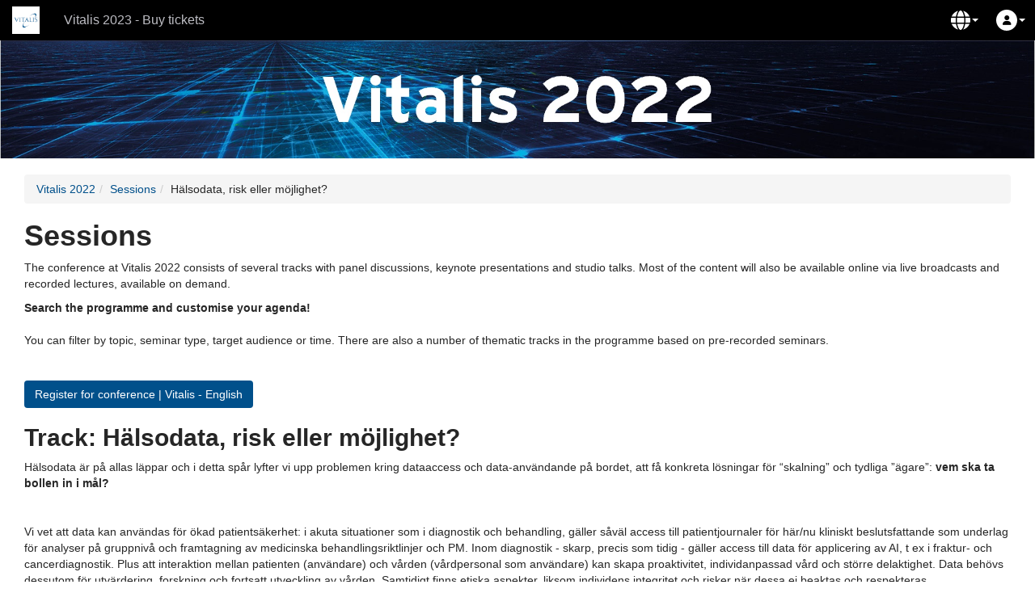

--- FILE ---
content_type: text/html; charset=utf-8
request_url: https://invitepeople.com/public/events/ba65c136e2/seminars?lang=en&seminar_category=4241&sort_order=asc
body_size: 16981
content:
<!DOCTYPE html>
<html lang="en">
  <head>
    <meta charset="utf-8">
    <meta http-equiv="X-UA-Compatible" content="IE=edge">
    <meta name="viewport" content="width=device-width, initial-scale=1, maximum-scale=1, user-scalable=0, viewport-fit=cover">
    <meta http-equiv="Content-Type" content="text/html; charset=utf-8"/>

      <meta name="description" content="Vitalis 2022" />
      <meta property="fb:app_id" content="206515876037203" /><meta property="og:title" content="Vitalis 2022" /><meta property="og:type" content="article" /><meta property="og:url" content="https://invitepeople.com/events/ba65c136e2" /><meta property="og:image" content="https://assets.invitepeople.com/images/invite/invitepeople_share.jpg?v=1.2.65" /><meta property="og:site_name" content="InvitePeople" /><meta property="og:description" content="Thank you for this year! Welcome to Vitalis again in 2023 - the largest eHealth event in ScandinaviaVitalis is the largest eHealth event in Scandinavia, yearly attracting attendees with the shared aim of building their knowledge and improving tomorrow’s health care.&nbsp;The Nordic region, Sweden in particular, features world-class healthcare and research institutions, highly skilled hardware and software expertise, a thriving industry and a strong startup scene. If you are interested in the Nordic market – or in ideas and experiences of the Nordic countries – join us at Vitalis 2023 to get the big picture.Vitalis 2023 commence with an Opening Keynote the 22 May for those with a conference ticket, the conference program and exhibition starts on 23-25 May. Welcome to The Swedish Exhibition &amp; Congress Centre in Gothenburg.Till Vitalis webpage »Buy tickets to Vitalis 2023 »" />

    
    
    

    <meta name="csrf-param" content="authenticity_token" />
<meta name="csrf-token" content="eT3cbA-IBw3uz_C5A0nMtFQCgIp0dgn6ccsbs5aKoAqT5MuSxHRBzWhmzjHjGiGplsZuqtC7tp5PuLItsmWEVQ" />
    
    <link rel='apple-touch-icon' sizes='180x180' href='https://pipeline.invitepeople.com/assets/favicons/apple-touch-icon-c1036daf6f411504baa27fbf9edd81fe93917fad72e5654196e015ac2d7eb264.png'><link rel='icon' type='image/png' sizes='256x256' href='https://pipeline.invitepeople.com/assets/favicons/android-chrome-256x256-ffeb933b8acfad8b14a6fb3ce3cefe27fbfb8828b9c8df82f711d085de56bad6.png'><link rel='icon' type='image/png' sizes='192x192' href='https://pipeline.invitepeople.com/assets/favicons/android-chrome-192x192-7af1dfb5813e6fd246d7323ca188850b5c40bf17c5206da5140d4de45a7405fb.png'><link rel='mask-icon' href='https://pipeline.invitepeople.com/assets/favicons/safari-pinned-tab-4a8ea3410997abcd4fff8c79717fbf17234c7d2882810edeb462ba28af003aba.svg' color='#f26523'><meta name='msapplication-TileColor' content='#192878'><meta name='msapplication-square150x150logo' content='https://pipeline.invitepeople.com/assets/favicons/mstile-150x150-621eedf3e4b83b9c8cae0aec714ee5f49b448d2cc9de301d1f409c32145c6c92.png' /><meta name='theme-color' content='#192878'><link rel='icon' type='image/png' sizes='32x32' href='https://pipeline.invitepeople.com/assets/favicons/favicon-white-32x32-baa862704c8212c16aa3fe05b53062cf9c0af9efa808ebaf3c7ec64d4e270db8.png' media='(prefers-color-scheme: dark)'><link rel='icon' type='image/png' sizes='16x16' href='https://pipeline.invitepeople.com/assets/favicons/favicon-white-16x16-64b4860f9cd384db446446da98499058c6331dc928e2f00834c77fac8ac9bd51.png' media='(prefers-color-scheme: dark)'><link rel='shortcut icon' href='https://pipeline.invitepeople.com/assets/favicons/favicon-white-1376f7abbca0117c765e04b762a1f3834ff8905409d096d16a1f46a2878d853b.ico' media='(prefers-color-scheme: dark)'><link rel='icon' type='image/png' sizes='32x32' href='https://pipeline.invitepeople.com/assets/favicons/favicon-blue-32x32-ffb4d27f7a019bb6cd38acdbe5ff8b56941476bceec814d4872dc8e1dba1b4b2.png' media='(prefers-color-scheme: light)'><link rel='icon' type='image/png' sizes='16x16' href='https://pipeline.invitepeople.com/assets/favicons/favicon-blue-16x16-069395fc7f804bc564883b58f6ee65a5fddb92ae077a71ab5b8bf734f40b2299.png' media='(prefers-color-scheme: light)'><link rel='shortcut icon' href='https://pipeline.invitepeople.com/assets/favicons/favicon-blue-ad4a9ac3ffaf91b07652f5d91dcc4367ac2ef7c18a14f1be756d4649ba854e76.ico' media='(prefers-color-scheme: light)'>

    <title>Sessions | Vitalis 2022</title>

    <script defer data-domain='app.invitepeople.com' src='https://analytics.invitepeople.com/js/script.js'></script>

    <script src="https://assets.invitepeople.com/javascripts/web-push.js?v=1.2.65"></script>

    <script src="https://assets.invitepeople.com/sentry/sentry.js?v=1.2.65"></script><script>
//<![CDATA[

                Sentry.init(
                  {
                    dsn: 'https://b2212846d0630ac06ad948df8fc1c923@sentry.invitepeople.com/3',
                    environment: 'production',
                    sampleRate: 0.1
                  }
                )
              
//]]>
</script>

    

    <link rel="stylesheet" href="https://pipeline.invitepeople.com/assets/application-4c3664cc1f29f64dc3411a429b4d090e4f9e3cbf9bdbf0b5824e163978156dc6.css" media="all" data-turbolinks-track="reload" /><link rel="stylesheet" href="https://storage.invitepeople.com/22843/1275676/event_css_2283920220920-42-1vdz1qh" data-turbolinks-track="reload" /><link rel="stylesheet" href="https://assets.invitepeople.com/video-js/7.20.3/video-js.css?v=1.2.65" />
    <script src="https://pipeline.invitepeople.com/assets/application-c5e1a974d6e609f061c1274c8e1e467800ebddb52da260508838fa2407cbb899.js" data-application-js="true" data-turbolinks-track="reload"></script><script src="https://storage.invitepeople.com/22843/1275675/event_js_2283920220920-42-1wapuw1" data-turbolinks-track="reload"></script><script src="https://pipeline.invitepeople.com/packs/js/event-21bed43c3b95845d5054.js" data-turbolinks-track="reload"></script><script src="https://checkout.dibspayment.eu/v1/checkout.js?v=1"></script><script src="https://assets.invitepeople.com/rmp/rmp.8.1.2.js?v=1.2.65"></script><script src="https://assets.invitepeople.com/video-js/7.20.3/video-js.min.js?v=1.2.65"></script><script src="https://assets.invitepeople.com/ivs/1.14.0/amazon-ivs-videojs-tech.min.js?v=1.2.65"></script><script src="https://assets.invitepeople.com/ivs/1.14.0/amazon-ivs-quality-plugin.min.js?v=1.2.65"></script>
  </head>
  <body
    style=""
    class="layout-event theme-light event-22843 controller-public-seminars action-index active-page-37181 lang-en seminar-category-4241"
    data-realtime-authenticate-path=""
  >

      <nav 
  class='navbar navbar-fixed-top event-navbar navbar-inverse navbar-dark-theme' 
  role='navigation' 
  aria-label='Main menu'
>
  <div class='container-fluid'>
    <div class='navbar-header'>
      <button 
        class='nav-burger__button' onclick='window.toggleSlideInMenu()' 
        aria-label='Open the main menu'
        aria-expanded='false'
      >
        <div class='nav-burger'>
          <i class='burger-line-1' aria-hidden='true'></i>
          <i class='burger-line-2' aria-hidden='true'></i>
          <i class='burger-line-3' aria-hidden='true'></i>
        </div>
      </button>

      <ul class='nav pull-right visible-xs-block'>

        <li class="dropdown pull-left dropdown-menu-right "><a class="nav__badge nav__avatar-container" role="button" aria-haspopup="true" aria-expanded="false" data-toggle="dropdown" href="#"><span class="nav__avatar nav__rounded-circle"><i class="fa-solid fa-user" aria-hidden="true"></i></span><span class="caret"></span></a><ul class="dropdown-menu login-dropdown"><li><form novalidate="novalidate" class="login-form" action="/sessions.json" accept-charset="UTF-8" data-remote="true" method="post"><input type="hidden" name="authenticity_token" value="g7r31eeHcFxaHpBiJAJMKieYlbqMhMGgla0jGgEW9_yRw9XT345l9nkpztX9or4yN9dy-xbbQ9AZZ8zMpI6esA" /><input type="hidden" name="login_dropdown" id="login_dropdown" value="true" /><input type="hidden" name="event_id" id="event_id" value="22843" /><div class="auth-buttons "><div class="btn-group" role="group"><a class="btn btn-social-icon btn-sm btn-facebook" title="Click here to login with your Facebook account" data-toggle="tooltip" data-turbolinks="false" rel="nofollow" data-method="post" href="https://invitepeople.com/auth/facebook?authenticity_token=0-tfr0RgP1N668oYHsbYd4g78AeT3d_-a1ERtw2o_Y45MkhRj5x5k_xC9JD-lTVqSv8eJzcQYJpVIrgpKUfZ0Q&amp;origin=%2Fpublic%2Fevents%2Fba65c136e2%2Fseminars"><i class="fa-brands fa-fab fa-facebook-f" aria-hidden="true"></i></a><a class="btn btn-social-icon btn-sm btn-linkedin" title="Click here to login with your LinkedIn account" data-toggle="tooltip" data-turbolinks="false" rel="nofollow" data-method="post" href="https://invitepeople.com/auth/linkedin?authenticity_token=ZrLtYswBlmcM_wKCpi64LrPSYoY03ArLWpbAyvN1T56Ma_qcB_3Qp4pWPApGfVUzcRaMppARta9k5WlU15prwQ&amp;origin=%2Fpublic%2Fevents%2Fba65c136e2%2Fseminars"><i class="fa-brands fa-fab fa-linkedin-in" aria-hidden="true"></i></a><a class="btn btn-social-icon btn-sm btn-google" title="Click here to login with your Google account" data-toggle="tooltip" data-turbolinks="false" rel="nofollow" data-method="post" href="https://invitepeople.com/auth/google_oauth2?authenticity_token=3JbXDhZF0u3tzXE9yFXbaIix4bJ0mrq92kDAkD_hlII2T8Dw3bmULWtkT7UoBjZ1SnUPktBXBdnkM2kOGw6w3Q&amp;origin=%2Fpublic%2Fevents%2Fba65c136e2%2Fseminars"><i class="fa-brands fa-fab fa-google" aria-hidden="true"></i></a><a class="btn btn-social-icon btn-sm btn-microsoft" title="Click here to login with your Microsoft account" data-toggle="tooltip" data-turbolinks="false" rel="nofollow" data-method="post" href="https://invitepeople.com/auth/microsoft_v2_auth?authenticity_token=KcsD8j7bAyQ90AFHiMO9j0e4L6Syip5UTN36EQvWfrzDEhQM9SdF5Lt5P89okFCShXzBhBZHITByrlOPLzla4w&amp;origin=%2Fpublic%2Fevents%2Fba65c136e2%2Fseminars"><i class="fa-brands fa-fab fa-windows" aria-hidden="true"></i></a></div></div><a class="pull-right" data-toggle="ajax-modal" data-title="Logging in for the first time? &lt;em&gt;or&lt;/em&gt; Forgot your password?" href="/events/ba65c136e2/remind"><small>Forgot your password?</small></a><div class="form-group"><label class="sr-only" for="login">Email</label><input type="email" name="login" id="login" class="form-control" placeholder="Email" /></div><div class="form-group"><label class="sr-only" for="password">Password</label><input type="password" name="password" id="password" class="form-control" placeholder="Password" /></div><div class="form-group"><button name="button" type="submit" class="btn btn-primary btn-block" id="login_button">Login</button></div></form></li></ul></li>
      </ul>

      <a 
        href='/events/ba65c136e2' 
        class='navbar-brand event-icon'
      >
          <img class="img-rounded" alt="Icon for Vitalis 2022" src="https://storage.invitepeople.com/22843/1161038/Screenshot_2020-06-03_at_16_14_50.png20200929-120-1ek4xx320210923-57-ebbq0u" />
      </a>
    </div>

    <div class='menu-container public-page'>
      <div class='event-navbar-ellipsis'>
        <ul class='nav navbar-nav'>
            <li class="page-66240 page-link "><a data-turbolinks="true" target="_blank" class="" href="https://vitalis.nu/hem/biljetter/">Vitalis 2023 - Buy tickets</a></li>

        </ul>
      </div>

      <ul class='nav navbar-nav navbar-right'>
        
        <li class='dropdown'>
          
        </li>
        <li class="dropdown"><a class="dropdown-toggle nav__badge nav__badge-dropdown" role="button" aria-haspopup="true" aria-expanded="false" data-toggle="dropdown" href="#"><span class="twf twf-globe"></span> <span class="caret"></span></a><ul class="dropdown-menu"><li class="dropdown-header">Choose language</li><li><a class="dropdown__list-item" href="/public/events/ba65c136e2/seminars?lang=en&amp;seminar_category=4241&amp;sort_order=asc"><span class="twf twf-globe"></span> English</a></li><li><a class="dropdown__list-item" href="/public/events/ba65c136e2/seminars?lang=sv&amp;seminar_category=4241&amp;sort_order=asc"><span class="twf twf-se"></span> Svenska</a></li></ul></li>

        <li class="dropdown pull-left dropdown-menu-right hidden-xs"><a class="nav__badge nav__avatar-container" role="button" aria-haspopup="true" aria-expanded="false" data-toggle="dropdown" href="#"><span class="nav__avatar nav__rounded-circle"><i class="fa-solid fa-user" aria-hidden="true"></i></span><span class="caret"></span></a><ul class="dropdown-menu login-dropdown"><li><form novalidate="novalidate" class="login-form" action="/sessions.json" accept-charset="UTF-8" data-remote="true" method="post"><input type="hidden" name="authenticity_token" value="hYxadG5y9mBdiiZMuOpCzBjOea55FVLGVCuwHTWyNyGX9XhyVnvjyn69ePthSrDUCIGe7-NK0LbY4V_LkCpebQ" /><input type="hidden" name="login_dropdown" id="login_dropdown" value="true" /><input type="hidden" name="event_id" id="event_id" value="22843" /><div class="auth-buttons "><div class="btn-group" role="group"><a class="btn btn-social-icon btn-sm btn-facebook" title="Click here to login with your Facebook account" data-toggle="tooltip" data-turbolinks="false" rel="nofollow" data-method="post" href="https://invitepeople.com/auth/facebook?authenticity_token=UdeLiKX6JQgGkrUnWLQ2thmFXBNONKA8Cn2xLmwqd-W7Dpx2bgZjyIA7i6-459ur20GyM-r5H1g0DhiwSMVTug&amp;origin=%2Fpublic%2Fevents%2Fba65c136e2%2Fseminars"><i class="fa-brands fa-fab fa-facebook-f" aria-hidden="true"></i></a><a class="btn btn-social-icon btn-sm btn-linkedin" title="Click here to login with your LinkedIn account" data-toggle="tooltip" data-turbolinks="false" rel="nofollow" data-method="post" href="https://invitepeople.com/auth/linkedin?authenticity_token=j4K3QdOfdMlZUiTLREX1WmL7s_IsKlSFmXeTYOsfinJlW6C_GGMyCd_7GkOkFhhHoD9d0ojn6-GnBDr-z_CuLQ&amp;origin=%2Fpublic%2Fevents%2Fba65c136e2%2Fseminars"><i class="fa-brands fa-fab fa-linkedin-in" aria-hidden="true"></i></a><a class="btn btn-social-icon btn-sm btn-google" title="Click here to login with your Google account" data-toggle="tooltip" data-turbolinks="false" rel="nofollow" data-method="post" href="https://invitepeople.com/auth/google_oauth2?authenticity_token=wLHnGdNds0nu5i-IDmNex1YwICGIcMo7sO12Y6nzWUcqaPDnGKH1iWhPEQDuMLPalPTOASy9dV-Ont_9jRx9GA&amp;origin=%2Fpublic%2Fevents%2Fba65c136e2%2Fseminars"><i class="fa-brands fa-fab fa-google" aria-hidden="true"></i></a><a class="btn btn-social-icon btn-sm btn-microsoft" title="Click here to login with your Microsoft account" data-toggle="tooltip" data-turbolinks="false" rel="nofollow" data-method="post" href="https://invitepeople.com/auth/microsoft_v2_auth?authenticity_token=IVWF08tsa8saj5krtVmeHnwtpRwFrQwxavRZqVVjKefLjJItAJAtC5wmp6NVCnMDvulLPKFgs1VUh_A3cYwNuA&amp;origin=%2Fpublic%2Fevents%2Fba65c136e2%2Fseminars"><i class="fa-brands fa-fab fa-windows" aria-hidden="true"></i></a></div></div><a class="pull-right" data-toggle="ajax-modal" data-title="Logging in for the first time? &lt;em&gt;or&lt;/em&gt; Forgot your password?" href="/events/ba65c136e2/remind"><small>Forgot your password?</small></a><div class="form-group"><label class="sr-only" for="login">Email</label><input type="email" name="login" id="login" class="form-control" placeholder="Email" /></div><div class="form-group"><label class="sr-only" for="password">Password</label><input type="password" name="password" id="password" class="form-control" placeholder="Password" /></div><div class="form-group"><button name="button" type="submit" class="btn btn-primary btn-block" id="login_button">Login</button></div></form></li></ul></li>
      </ul>


    </div>
  </div>
</nav>


    <ul class="nav nav-stacked" id="admin_nav"></ul>

    <div id="content" role="main" aria-label="Main content">
      <div class="event-header-image-container"><img class="event-header-image" alt="Header image for Vitalis 2022" src="https://storage.invitepeople.com/22843/1161738/Vitalis_InviteHeaders_2048x648_1_-_2022tmp.jpg" /></div><div class="white-container"><div class="container-fluid">
  <ol class="breadcrumb"><li><a href="/events/ba65c136e2">Vitalis 2022</a></li><li><a href="/public/events/ba65c136e2/seminars">Sessions</a></li><li>Hälsodata, risk eller möjlighet?</li></ol>

  

  <h1>Sessions</h1>

  <p>The conference at Vitalis 2022 consists of several tracks with panel discussions, keynote presentations and studio talks. Most of the content will also be available online via live broadcasts and recorded lectures, available on demand.</p><p><strong>Search the programme and customise your agenda!</strong><br><br>You can filter by topic, seminar type, target audience or time. There are also a number of thematic tracks in the programme based on pre-recorded seminars.&nbsp;</p><p><br></p><p><a class="btn btn-default btn-primary" href="https://www.trippus.se/web/registration/registration.aspx?view=registration&idcategory=AB0ILBDb-bkmvmwvcZV5FK53CVmU7HaGMmU2pQ-qlMKbwo5iKZJp24ELPCE4LRO3Cx1N1GBGOstd&ln=eng" rel="noopener noreferrer" target="_blank">Register for conference | Vitalis - English</a></p>

  <h2><span class="seminar-categories-noun">Track:</span> Hälsodata, risk eller möjlighet?</h2><p id="isPasted">H&auml;lsodata &auml;r p&aring; allas l&auml;ppar och i detta sp&aring;r lyfter vi upp problemen kring dataaccess och data-anv&auml;ndande p&aring; bordet, att f&aring; konkreta l&ouml;sningar f&ouml;r &ldquo;skalning&rdquo; och tydliga &rdquo;&auml;gare&rdquo;: <strong>vem ska ta bollen in i m&aring;l?</strong></p><p>&nbsp;</p><p>Vi vet att data kan anv&auml;ndas f&ouml;r &ouml;kad patients&auml;kerhet: i akuta situationer som i diagnostik och behandling, g&auml;ller s&aring;v&auml;l access till patientjournaler f&ouml;r h&auml;r/nu kliniskt beslutsfattande som underlag f&ouml;r analyser p&aring; gruppniv&aring; och framtagning av medicinska behandlingsriktlinjer och PM. Inom diagnostik - skarp, precis som tidig - g&auml;ller access till data f&ouml;r applicering av AI, t ex i fraktur- och cancerdiagnostik. Plus att interaktion mellan patienten (anv&auml;ndare) och v&aring;rden (v&aring;rdpersonal som anv&auml;ndare) kan skapa proaktivitet, individanpassad v&aring;rd och st&ouml;rre delaktighet. Data beh&ouml;vs dessutom f&ouml;r utv&auml;rdering, forskning och fortsatt utveckling av v&aring;rden. Samtidigt finns etiska aspekter, liksom individens integritet och risker n&auml;r dessa ej beaktas och respekteras.&nbsp;</p><p><br>&nbsp;Detta sp&aring;r kommer att konkret ta sig an <em>h&auml;lsodata</em> f&ouml;r klinik och LifeScience, visa p&aring; goda exemepl p&aring; nationell och nordisk niv&aring;, s&ouml;ka f&ouml;rtydliga de olika myndigheternas ansvar och aktiviteter, beakta riskerna och samtidigt driva fram&aring;t f&ouml;r b&auml;ttre access och st&ouml;rre till&auml;mpning f&ouml;r en b&auml;ttre v&aring;rd. Under sp&aring;rets g&aring;ng kommer en aktiv anv&auml;ndarpanel best&aring;ende av experter att kommentera de olika inl&auml;ggen.</p><a class="btn btn-primary margin-bottom-20 all-seminars-btn" href="/public/events/ba65c136e2/seminars?lang=en&amp;sort_order=asc"><i class="fa-solid fa-arrow-left" aria-hidden="true"></i> All sessions</a>

  

<div class="content-filters-backdrop"></div>
<form novalidate="novalidate" class="filter-form content-filters__form" id="filter_form" action="/public/events/ba65c136e2/seminars" accept-charset="UTF-8" data-remote="true" method="get">
  <div class="content-filters light-theme">
    <button type="button" class="js-close-filters-button close-filters-button btn btn-lg btn-link">
      <i class="fa-solid fa-xmark"></i>
    </button>
    <h2 class="content-filters__header">Filters</h2>
    <div class='input-group search-input-group'>
      <input type="search" name="q_menu" id="search-field-in-filter-menu" class="form-control" placeholder="Search..." />
      <span class='input-group-btn'>
        <button name="button" type="submit" class="btn btn-primary" id="search_seminars-in-filter-menu"><i class="fa-solid fa-search" aria-hidden="true"></i></button>
      </span>
    </div>





      <h3>Location</h3>
      <div class='js-filters btn-group dropdown-select-button-group'>
        <button type="button" class="btn btn-primary"><i class="fa-solid fa-location-dot" aria-hidden="true"></i></button>
        <select name="filter_seminar_location_id" id="filter_seminar_location_id" class="dropdown-select" title="Location"><option value="" label=" "></option><option value="1856">1-sal F6</option>
<option value="1857">A1</option>
<option value="1858">A2</option>
<option value="1859">A4</option>
<option value="1860">A5</option>
<option value="1861">A6</option>
<option value="1862">A7</option>
<option value="1863">Event Area</option>
<option value="1864">F1</option>
<option value="1865">F2</option>
<option value="1866">F3</option>
<option value="1867">F5</option>
<option value="1868">F6</option>
<option value="1869">Mötesplats Egenmonitorering</option>
<option value="1870">Open Stage</option>
<option value="1871">T1</option></select>
      </div>



        <input type="hidden" name="seminar_category" id="seminar_category" value="4241" />


      <div id='advanced_filters'>
        <div class='js-filters form__filters clearfix'>
            <div class="form-group margin-bottom-0 profile-field-63275">
              <h3>Language</h3>
                <div class="checkbox ">
                  <input type="checkbox" name="filter_63275[]" value="Svenska"  id="filter_63275_1">
                  <label style="" for="filter_63275_1">
                    Svenska
                  </label>
                </div>
                <div class="checkbox ">
                  <input type="checkbox" name="filter_63275[]" value="English"  id="filter_63275_2">
                  <label style="" for="filter_63275_2">
                    English
                  </label>
                </div>
            </div>
            <div class="form-group margin-bottom-0 profile-field-63276">
              <h3>Topic</h3>
                <div class="checkbox ">
                  <input type="checkbox" name="filter_63276[]" value="Future Health and Social Care / Framtidens omsorg och vård"  id="filter_63276_1">
                  <label style="" for="filter_63276_1">
                    Framtidens omsorg och vård
                  </label>
                </div>
                <div class="checkbox ">
                  <input type="checkbox" name="filter_63276[]" value=" Health services / Hälsotjänster"  id="filter_63276_2">
                  <label style="" for="filter_63276_2">
                    Hälsotjänster
                  </label>
                </div>
                <div class="checkbox ">
                  <input type="checkbox" name="filter_63276[]" value="Decision Support / Beslutsstöd"  id="filter_63276_3">
                  <label style="" for="filter_63276_3">
                    Beslutsstöd
                  </label>
                </div>
                <div class="checkbox ">
                  <input type="checkbox" name="filter_63276[]" value="Quality and knowledge management / Kvalitet och Kunskapsstyrning"  id="filter_63276_4">
                  <label style="" for="filter_63276_4">
                    Kvalitet och Kunskapsstyrning
                  </label>
                </div>
                <div class="checkbox ">
                  <input type="checkbox" name="filter_63276[]" value="Digital Assistive Technology / Digitala hjälpmedel"  id="filter_63276_5">
                  <label style="" for="filter_63276_5">
                    Digitala hjälpmedel
                  </label>
                </div>
                <div class="checkbox ">
                  <input type="checkbox" name="filter_63276[]" value="Municipality eHealth / Kommunal eHälsa"  id="filter_63276_6">
                  <label style="" for="filter_63276_6">
                    Kommunal eHälsa
                  </label>
                </div>
                <div class="checkbox ">
                  <input type="checkbox" name="filter_63276[]" value="Social services / Socialtjänst"  id="filter_63276_7">
                  <label style="" for="filter_63276_7">
                    Socialtjänst
                  </label>
                </div>
                <div class="checkbox ">
                  <input type="checkbox" name="filter_63276[]" value=" Welfare Technology / Välfärdsteknik"  id="filter_63276_8">
                  <label style="" for="filter_63276_8">
                    Välfärdsteknik
                  </label>
                </div>
                <div class="checkbox ">
                  <input type="checkbox" name="filter_63276[]" value="Elderly Care / Äldreomsorg"  id="filter_63276_9">
                  <label style="" for="filter_63276_9">
                    Äldreomsorg
                  </label>
                </div>
                <div class="checkbox ">
                  <input type="checkbox" name="filter_63276[]" value="AI"  id="filter_63276_10">
                  <label style="" for="filter_63276_10">
                    AI
                  </label>
                </div>
                <div class="checkbox ">
                  <input type="checkbox" name="filter_63276[]" value="Technology / Teknik"  id="filter_63276_11">
                  <label style="" for="filter_63276_11">
                    Teknik
                  </label>
                </div>
                <div class="checkbox ">
                  <input type="checkbox" name="filter_63276[]" value="Patient safety / Patientsäkerhet"  id="filter_63276_12">
                  <label style="" for="filter_63276_12">
                    Patientsäkerhet
                  </label>
                </div>
                <div class="checkbox ">
                  <input type="checkbox" name="filter_63276[]" value="Cutting-edge health and medical technology / Spetsteknik för hälsa, vård och omsorg"  id="filter_63276_13">
                  <label style="" for="filter_63276_13">
                    Spetsteknik för hälsa, vård och omsorg
                  </label>
                </div>
                <div class="checkbox ">
                  <input type="checkbox" name="filter_63276[]" value="Healthcare Services / Vårdtjänster"  id="filter_63276_14">
                  <label style="" for="filter_63276_14">
                    Vårdtjänster
                  </label>
                </div>
                <div class="checkbox ">
                  <input type="checkbox" name="filter_63276[]" value="Remote Health Care / Vård på distans"  id="filter_63276_15">
                  <label style="" for="filter_63276_15">
                    Vård på distans
                  </label>
                </div>
                <div class="checkbox ">
                  <input type="checkbox" name="filter_63276[]" value="Home Care / Vård i hemmet"  id="filter_63276_16">
                  <label style="" for="filter_63276_16">
                    Vård i hemmet
                  </label>
                </div>
                <div class="checkbox ">
                  <input type="checkbox" name="filter_63276[]" value="Inhabitant/Patient needs / Invånare/Patientbehov"  id="filter_63276_17">
                  <label style="" for="filter_63276_17">
                    Invånare/Patientbehov
                  </label>
                </div>
                <div class="checkbox ">
                  <input type="checkbox" name="filter_63276[]" value="Cybersecurity, Information Security, Privacy  / Säkerhet"  id="filter_63276_18">
                  <label style="" for="filter_63276_18">
                    Säkerhet
                  </label>
                </div>
                <div class="checkbox ">
                  <input type="checkbox" name="filter_63276[]" value="Change Management / Förändringsledning"  id="filter_63276_19">
                  <label style="" for="filter_63276_19">
                    Förändringsledning
                  </label>
                </div>
                <div class="checkbox ">
                  <input type="checkbox" name="filter_63276[]" value="Implementation / Införande"  id="filter_63276_20">
                  <label style="" for="filter_63276_20">
                    Införande
                  </label>
                </div>
                <div class="checkbox ">
                  <input type="checkbox" name="filter_63276[]" value="Self-care,Self-diagnostic / Egenvård och egendiagnostik"  id="filter_63276_21">
                  <label style="" for="filter_63276_21">
                    Egenvård och egendiagnostik
                  </label>
                </div>
                <div class="checkbox ">
                  <input type="checkbox" name="filter_63276[]" value="Medical Imaging"  id="filter_63276_22">
                  <label style="" for="filter_63276_22">
                    Medical Imaging
                  </label>
                </div>
                <div class="checkbox ">
                  <input type="checkbox" name="filter_63276[]" value="Precision Medicine / Precisionsmedicin"  id="filter_63276_23">
                  <label style="" for="filter_63276_23">
                    Precisionsmedicin
                  </label>
                </div>
                <div class="checkbox ">
                  <input type="checkbox" name="filter_63276[]" value=" Crisis Readiness / Krisberedskap"  id="filter_63276_24">
                  <label style="" for="filter_63276_24">
                    Krisberedskap
                  </label>
                </div>
                <div class="checkbox ">
                  <input type="checkbox" name="filter_63276[]" value="Rehabilitation and habilitation / Rehabilitering och habilitering"  id="filter_63276_25">
                  <label style="" for="filter_63276_25">
                    Rehabilitering och habilitering
                  </label>
                </div>
                <div class="checkbox ">
                  <input type="checkbox" name="filter_63276[]" value="Mental health / Psykisk ohälsa"  id="filter_63276_26">
                  <label style="" for="filter_63276_26">
                    Psykisk ohälsa
                  </label>
                </div>
                <div class="checkbox ">
                  <input type="checkbox" name="filter_63276[]" value="Life Science"  id="filter_63276_27">
                  <label style="" for="filter_63276_27">
                    Life Science
                  </label>
                </div>
                <div class="checkbox ">
                  <input type="checkbox" name="filter_63276[]" value="Other, eHealth / Annat, eHälsa"  id="filter_63276_28">
                  <label style="" for="filter_63276_28">
                    Annat, eHälsa
                  </label>
                </div>
                <div class="checkbox ">
                  <input type="checkbox" name="filter_63276[]" value="Informatics/semantics / Informatik/semantik"  id="filter_63276_29">
                  <label style="" for="filter_63276_29">
                    Informatik/semantik
                  </label>
                </div>
            </div>
            <div class="form-group margin-bottom-0 profile-field-63278">
              <h3>Objective of lecture</h3>
                <div class="checkbox ">
                  <input type="checkbox" name="filter_63278[]" value=" Tools for implementation / Verktyg för implementering"  id="filter_63278_1">
                  <label style="" for="filter_63278_1">
                    Verktyg för implementering
                  </label>
                </div>
                <div class="checkbox ">
                  <input type="checkbox" name="filter_63278[]" value="Orientation / Orientering"  id="filter_63278_2">
                  <label style="" for="filter_63278_2">
                    Orientering
                  </label>
                </div>
                <div class="checkbox ">
                  <input type="checkbox" name="filter_63278[]" value="Inspiration / Inspiration"  id="filter_63278_3">
                  <label style="" for="filter_63278_3">
                    Inspiration
                  </label>
                </div>
                <div class="checkbox ">
                  <input type="checkbox" name="filter_63278[]" value="Other / Övrigt"  id="filter_63278_4">
                  <label style="" for="filter_63278_4">
                    Övrigt
                  </label>
                </div>
            </div>
            <div class="form-group margin-bottom-0 profile-field-63279">
              <h3> Level of knowledge</h3>
                <div class="checkbox ">
                  <input type="checkbox" name="filter_63279[]" value="Introductory / Introduktion"  id="filter_63279_1">
                  <label style="" for="filter_63279_1">
                    Introduktion
                  </label>
                </div>
                <div class="checkbox ">
                  <input type="checkbox" name="filter_63279[]" value="Intermediate / Fördjupning"  id="filter_63279_2">
                  <label style="" for="filter_63279_2">
                    Fördjupning
                  </label>
                </div>
                <div class="checkbox ">
                  <input type="checkbox" name="filter_63279[]" value="Advanced / Avancerad"  id="filter_63279_3">
                  <label style="" for="filter_63279_3">
                    Avancerad
                  </label>
                </div>
            </div>
            <div class="form-group margin-bottom-0 profile-field-63280">
              <h3>Target audience </h3>
                <div class="checkbox ">
                  <input type="checkbox" name="filter_63280[]" value="Management/decision makers / Chef/Beslutsfattare"  id="filter_63280_1">
                  <label style="" for="filter_63280_1">
                    Chef/Beslutsfattare
                  </label>
                </div>
                <div class="checkbox ">
                  <input type="checkbox" name="filter_63280[]" value="Politicians / Politiker"  id="filter_63280_2">
                  <label style="" for="filter_63280_2">
                    Politiker
                  </label>
                </div>
                <div class="checkbox ">
                  <input type="checkbox" name="filter_63280[]" value="Organizational development / Verksamhetsutveckling"  id="filter_63280_3">
                  <label style="" for="filter_63280_3">
                    Verksamhetsutveckling
                  </label>
                </div>
                <div class="checkbox ">
                  <input type="checkbox" name="filter_63280[]" value="Purchasers/acquisitions/eco nomy/HR / Upphandlare/inköp/ekonomi/HR"  id="filter_63280_4">
                  <label style="" for="filter_63280_4">
                    Upphandlare/inköp/ekonomi/HR
                  </label>
                </div>
                <div class="checkbox ">
                  <input type="checkbox" name="filter_63280[]" value="Technicians/IT/Developers / Tekniker/IT/Utvecklare"  id="filter_63280_5">
                  <label style="" for="filter_63280_5">
                    Tekniker/IT/Utvecklare
                  </label>
                </div>
                <div class="checkbox ">
                  <input type="checkbox" name="filter_63280[]" value="Researchers / Forskare (även studerande)"  id="filter_63280_6">
                  <label style="" for="filter_63280_6">
                    Forskare (även studerande)
                  </label>
                </div>
                <div class="checkbox ">
                  <input type="checkbox" name="filter_63280[]" value="Students / Studerande"  id="filter_63280_7">
                  <label style="" for="filter_63280_7">
                    Studerande
                  </label>
                </div>
                <div class="checkbox ">
                  <input type="checkbox" name="filter_63280[]" value="Care professionals / Omsorgspersonal"  id="filter_63280_8">
                  <label style="" for="filter_63280_8">
                    Omsorgspersonal
                  </label>
                </div>
                <div class="checkbox ">
                  <input type="checkbox" name="filter_63280[]" value="Healthcare professionals / Vårdpersonal"  id="filter_63280_9">
                  <label style="" for="filter_63280_9">
                    Vårdpersonal
                  </label>
                </div>
                <div class="checkbox ">
                  <input type="checkbox" name="filter_63280[]" value="Patient/user organizations / Patientorganisationer/Brukarorganisationer"  id="filter_63280_10">
                  <label style="" for="filter_63280_10">
                    Patientorganisationer/Brukarorganisationer
                  </label>
                </div>
            </div>
            <div class="form-group margin-bottom-0 profile-field-63281">
              <h3>Keyword</h3>
                <div class="checkbox ">
                  <input type="checkbox" name="filter_63281[]" value="Actual examples (good/bad) / Exempel från verkligheten (goda/dåliga)"  id="filter_63281_1">
                  <label style="" for="filter_63281_1">
                    Exempel från verkligheten (goda/dåliga)
                  </label>
                </div>
                <div class="checkbox ">
                  <input type="checkbox" name="filter_63281[]" value="Benefits/effects / Nytta/effekt"  id="filter_63281_2">
                  <label style="" for="filter_63281_2">
                    Nytta/effekt
                  </label>
                </div>
                <div class="checkbox ">
                  <input type="checkbox" name="filter_63281[]" value="Education (verification) / Utbildning (utbildningsbevis)"  id="filter_63281_3">
                  <label style="" for="filter_63281_3">
                    Utbildning (utbildningsbevis)
                  </label>
                </div>
                <div class="checkbox ">
                  <input type="checkbox" name="filter_63281[]" value="Welfare development, / Välfärdsutveckling"  id="filter_63281_4">
                  <label style="" for="filter_63281_4">
                    Välfärdsutveckling
                  </label>
                </div>
                <div class="checkbox ">
                  <input type="checkbox" name="filter_63281[]" value="Patient centration / Personcentrering"  id="filter_63281_5">
                  <label style="" for="filter_63281_5">
                    Personcentrering
                  </label>
                </div>
                <div class="checkbox ">
                  <input type="checkbox" name="filter_63281[]" value="Management / Styrning/Förvaltning"  id="filter_63281_6">
                  <label style="" for="filter_63281_6">
                    Styrning/Förvaltning
                  </label>
                </div>
                <div class="checkbox ">
                  <input type="checkbox" name="filter_63281[]" value="Municipality / Kommun"  id="filter_63281_7">
                  <label style="" for="filter_63281_7">
                    Kommun
                  </label>
                </div>
                <div class="checkbox ">
                  <input type="checkbox" name="filter_63281[]" value="Innovation/research / Innovativ/forskning"  id="filter_63281_8">
                  <label style="" for="filter_63281_8">
                    Innovativ/forskning
                  </label>
                </div>
                <div class="checkbox ">
                  <input type="checkbox" name="filter_63281[]" value="Follow-up/Report of current status, / Uppföljning/Nulägesbeskrivning"  id="filter_63281_9">
                  <label style="" for="filter_63281_9">
                    Uppföljning/Nulägesbeskrivning
                  </label>
                </div>
                <div class="checkbox ">
                  <input type="checkbox" name="filter_63281[]" value="Test/validation / Test/validering"  id="filter_63281_10">
                  <label style="" for="filter_63281_10">
                    Test/validering
                  </label>
                </div>
                <div class="checkbox ">
                  <input type="checkbox" name="filter_63281[]" value="Documentation, / Dokumentation"  id="filter_63281_11">
                  <label style="" for="filter_63281_11">
                    Dokumentation
                  </label>
                </div>
                <div class="checkbox ">
                  <input type="checkbox" name="filter_63281[]" value="Apps / Appar"  id="filter_63281_12">
                  <label style="" for="filter_63281_12">
                    Appar
                  </label>
                </div>
                <div class="checkbox ">
                  <input type="checkbox" name="filter_63281[]" value="Law, Judicial procedures / Juridik"  id="filter_63281_13">
                  <label style="" for="filter_63281_13">
                    Juridik
                  </label>
                </div>
                <div class="checkbox ">
                  <input type="checkbox" name="filter_63281[]" value="Patient safety / Patientsäkerhet"  id="filter_63281_14">
                  <label style="" for="filter_63281_14">
                    Patientsäkerhet
                  </label>
                </div>
                <div class="checkbox ">
                  <input type="checkbox" name="filter_63281[]" value="Information security / Informationssäkerhet"  id="filter_63281_15">
                  <label style="" for="filter_63281_15">
                    Informationssäkerhet
                  </label>
                </div>
                <div class="checkbox ">
                  <input type="checkbox" name="filter_63281[]" value=" Government information / Information/myndighet"  id="filter_63281_16">
                  <label style="" for="filter_63281_16">
                    Information/myndighet
                  </label>
                </div>
                <div class="checkbox ">
                  <input type="checkbox" name="filter_63281[]" value="Usability / Användbarhet"  id="filter_63281_17">
                  <label style="" for="filter_63281_17">
                    Användbarhet
                  </label>
                </div>
                <div class="checkbox ">
                  <input type="checkbox" name="filter_63281[]" value="Ethics / Etik"  id="filter_63281_18">
                  <label style="" for="filter_63281_18">
                    Etik
                  </label>
                </div>
            </div>
        </div>
      </div>
  </div>
  <div class='input-group search-input-group'>
    <input type="search" name="q" id="search-field" class="form-control" placeholder="Search..." />
    <span class='input-group-btn'>
      <button name="button" type="submit" class="btn btn-primary" id="search_button"><i class="fa-solid fa-search" aria-hidden="true"></i></button>
    </span>
  </div>
</form>
<div class="applied-filters">
</div>


<div class="form-tools-row with-filters-button margin-bottom-15">
  
<button class="btn btn-default content-filters-toggle-button" id="content-filters-toggle">
  <i class="fa-solid fa-filter"></i><span class="content-filters-toggle-text">Filters</span>
</button>

  <div class="btn-group list-and-grid-links"><a class="btn btn-default active" href="/public/events/ba65c136e2/seminars?seminar_category=4241"><strong><i class="fa-solid fa-bars" aria-hidden="true"></i> <span class="seminars-list-or-grid-label">List</span></strong></a><a class="btn btn-default " href="/public/events/ba65c136e2/seminars/schedule?seminar_category=4241"><strong><i class="fa-solid fa-th" aria-hidden="true"></i> <span class="seminars-list-or-grid-label">Schedule</span></strong></a></div>
  <div class="btn-group sort-buttons margin-bottom-0" id="sort_buttons"><div class="btn-group sort-by-button-group  small-screen-icon-only"><button name="button" type="submit" class="btn btn-default dropdown-toggle" role="button" aria-haspopup="true" aria-expanded="false" data-toggle="dropdown"><span class="sort-button-label">Sort by</span> <strong class="sort-text">Time</strong><i class="fa-solid fa-bars-sort sort-icon"></i> <span class="caret"></span></button><ul class="dropdown-menu"><li><a href="/public/events/ba65c136e2/seminars?lang=en&amp;seminar_category=4241&amp;sort_by=view_count&amp;sort_order=asc#sort_buttons">Most viewed</a></li><li class="sort-by-selected"><a href="/public/events/ba65c136e2/seminars?lang=en&amp;seminar_category=4241&amp;sort_by=start_time&amp;sort_order=asc#sort_buttons"><i class="fa-solid fa-check"></i> Time</a></li><li><a href="/public/events/ba65c136e2/seminars?lang=en&amp;seminar_category=4241&amp;sort_by=name&amp;sort_order=asc#sort_buttons">Title A-Z</a></li></ul></div><div class="btn-group"><a class="btn btn-default active" href="/public/events/ba65c136e2/seminars?lang=en&amp;seminar_category=4241&amp;sort_order=asc#sort_buttons"><i class="fa-solid fa-arrow-up" aria-hidden="true"></i> <span class="sort-button-label">Ascending</span></a><a class="btn btn-default " href="/public/events/ba65c136e2/seminars?lang=en&amp;seminar_category=4241&amp;sort_order=desc#sort_buttons"><span class="sort-button-label">Descending</span> <i class="fa-solid fa-arrow-down" aria-hidden="true"></i></a></div></div>
</div>


  <div class="profile-list media-list">
    <div class="media profile-media seminar-media" id="seminar_41252">
  <div class="media-left">
    <a href="/public/events/ba65c136e2/seminars/af6511f053"><img class="profile-thumbnail" alt="Profile image for Innovation med hälsodata – går det?" src="https://storage.invitepeople.com/22843/1241975/400" /></a>
  </div>
  <div class="media-body">
    <div class="media-body-top">
      <div>
        <h4 class="media-heading"><a href="/public/events/ba65c136e2/seminars/af6511f053">Innovation med hälsodata – går det?</a></h4>
        <p>
          <span class="speaker speaker-noun-moderator"><a data-toggle="ajax-modal" data-size="large" href="/public/speakers/ff834aa0b1">Peter Jihde</a></span><br />
          <span class="icon-info icon-info-seminar-time"><i class="fa-regular fa-clock" aria-hidden="true"></i> <span class="seminar-date">Tuesday May 17, 2022</span> <span class="seminar-time">12:10 - 12:50</span></span><span class="icon-info icon-info-seminar-location "><i class="fa-solid fa-location-dot" aria-hidden="true"></i> Event Area</span><br />
          <small class="icon-info"><i class="fa-solid fa-tags" aria-hidden="true"></i> <a data-toggle="ajax-modal" href="/public/seminar_categories/ae9eca33b4">Hälsodata, risk eller möjlighet?</a>, Svenska, Framtidens omsorg och vård, Extended &gt;55 min, Inspiration, Introduktion, Chef/Beslutsfattare, Politiker, Upphandlare/inköp/ekonomi/HR, Tekniker/IT/Utvecklare, Forskare (även studerande), Studerande, Omsorgspersonal, Vårdpersonal, Patientorganisationer/Brukarorganisationer, Exempel från verkligheten (goda/dåliga), Personcentrering, Innovativ/forskning, Juridik, Patientsäkerhet, Informationssäkerhet, Information/myndighet, Användbarhet</small><br />
        </p>
        
        
      </div>
      <div class="btn-group-vertical profile-media-buttons"><a class="btn btn-default btn-xs " href="/public/events/ba65c136e2/seminars/af6511f053">More information <i class="fa-solid fa-arrow-right" aria-hidden="true"></i></a></div>
    </div>
    <div class="hidden-xs">
      <p>Innovation med hälsodata – går det?Hälsa är en viktig förutsättning för att uppnå ett hållbart samhälle. Den snabba kunskaps- och teknikutvecklingen kan revolutionera möjligheterna att ge flera ett längre liv i hälsa. Den öppnar upp för en mer träffsäker prevention, diagnostik och behandling.&nbsp;Välkommen till ett seminarium på temat innovation med hälsodata. Peter Jihde, välkänd programledare, samtalar med aktörer som aktivt deltagit i och bidragit till Vinnovas satsning ”Vinter för innovation med hälsodata”. Peter Jihde är även aktiv i styrelsen för Beat Diabetes – en stiftelse vars mission är att leda kampen mot diabetes genom teknologi som bidrar till nya idéer och innovation.Under seminariet lyfts frågor som: Hur kan vi bedriva innovation med hälsodata? Vad är hälsodata? Vad säger juridiken? Vad har vi för exempel på vinnande lösningar? Hur tar vi nästa kliv?</p>
    </div>
  </div>
</div>
<div class="media profile-media seminar-media" id="seminar_37190">
  <div class="media-left">
    <a href="/public/events/ba65c136e2/seminars/ef9adcc763"><img class="profile-thumbnail" alt="Profile image for Hälsodata, risk eller möjlighet?" src="https://storage.invitepeople.com/22843/1223636/400" /></a>
  </div>
  <div class="media-body">
    <div class="media-body-top">
      <div>
        <h4 class="media-heading"><a href="/public/events/ba65c136e2/seminars/ef9adcc763">Hälsodata, risk eller möjlighet?</a></h4>
        <p>
          <span class="speaker speaker-noun-lecturer"><a data-toggle="ajax-modal" data-size="large" href="/public/speakers/ed4dfe21c3">Anders Ekholm</a></span><span class="speaker-separator">, </span><span class="speaker speaker-noun-moderator"><a data-toggle="ajax-modal" data-size="large" href="/public/speakers/eb1a9c5a5f">Anders Blanck</a></span><span class="speaker-separator">, </span><span class="speaker speaker-noun-jury"><a data-toggle="ajax-modal" data-size="large" href="/public/speakers/fdf101a88f">Hanna Svensson</a></span><span class="speaker-separator">, </span><span class="speaker speaker-noun-jury"><a data-toggle="ajax-modal" data-size="large" href="/public/speakers/efab02cbdd">Inger Ros</a></span><span class="speaker-separator">, </span><span class="speaker speaker-noun-jury"><a data-toggle="ajax-modal" data-size="large" href="/public/speakers/dc05b837da">Karin Elinder</a></span><br />
          <span class="icon-info icon-info-seminar-time"><i class="fa-regular fa-clock" aria-hidden="true"></i> <span class="seminar-date">Tuesday May 17, 2022</span> <span class="seminar-time">13:00 - 13:20</span></span><span class="icon-info icon-info-seminar-location "><i class="fa-solid fa-location-dot" aria-hidden="true"></i> F6</span><br />
          <small class="icon-info"><i class="fa-solid fa-tags" aria-hidden="true"></i> <a data-toggle="ajax-modal" href="/public/seminar_categories/ae9eca33b4">Hälsodata, risk eller möjlighet?</a>, Live</small><br />
        </p>
        
        
      </div>
      <div class="btn-group-vertical profile-media-buttons"><a class="btn btn-default btn-xs " href="/public/events/ba65c136e2/seminars/ef9adcc763">More information <i class="fa-solid fa-arrow-right" aria-hidden="true"></i></a></div>
    </div>
    <div class="hidden-xs">
      <p>Hälsodata - risker eller möjligheter, för en vård i tiden och framtiden.&nbsp;</p>
    </div>
  </div>
</div>
<div class="media profile-media seminar-media" id="seminar_37202">
  <div class="media-left">
    <a href="/public/events/ba65c136e2/seminars/cfe871c106"><img class="profile-thumbnail" alt="Profile image for Hälsodata, risk eller möjlighet? Myndighetspanel" src="https://storage.invitepeople.com/22843/1205109/400" /></a>
  </div>
  <div class="media-body">
    <div class="media-body-top">
      <div>
        <h4 class="media-heading"><a href="/public/events/ba65c136e2/seminars/cfe871c106">Hälsodata, risk eller möjlighet? Myndighetspanel</a></h4>
        <p>
          <span class="speaker speaker-noun-moderator"><a data-toggle="ajax-modal" data-size="large" href="/public/speakers/cf03667ab1">Anders Blanck</a></span><span class="speaker-separator">, </span><span class="speaker speaker-noun-moderator"><a data-toggle="ajax-modal" data-size="large" href="/public/speakers/bda2f7d055">Nasim Farrokhnia</a></span><span class="speaker-separator">, </span><span class="speaker speaker-noun-panelist"><a data-toggle="ajax-modal" data-size="large" href="/public/speakers/fea6e898d4">Agneta Karlsson</a></span><span class="speaker-separator">, </span><span class="speaker speaker-noun-panelist"><a data-toggle="ajax-modal" data-size="large" href="/public/speakers/bf4f6d8872">Annemieke Ålenius</a></span><span class="speaker-separator">, </span><span class="speaker speaker-noun-panelist"><a data-toggle="ajax-modal" data-size="large" href="/public/speakers/be7a8a5248">Olivia Wigzell</a></span><span class="speaker-separator">, </span><span class="speaker speaker-noun-panelist"><a data-toggle="ajax-modal" data-size="large" href="/public/speakers/ebbb417290">Peter Arrhenius</a></span><br />
          <span class="icon-info icon-info-seminar-time"><i class="fa-regular fa-clock" aria-hidden="true"></i> <span class="seminar-date">Tuesday May 17, 2022</span> <span class="seminar-time">13:20 - 14:10</span></span><span class="icon-info icon-info-seminar-location "><i class="fa-solid fa-location-dot" aria-hidden="true"></i> F6</span><br />
          <small class="icon-info"><i class="fa-solid fa-tags" aria-hidden="true"></i> <a data-toggle="ajax-modal" href="/public/seminar_categories/ae9eca33b4">Hälsodata, risk eller möjlighet?</a>, Live</small><br />
        </p>
        
        
      </div>
      <div class="btn-group-vertical profile-media-buttons"><a class="btn btn-default btn-xs " href="/public/events/ba65c136e2/seminars/cfe871c106">More information <i class="fa-solid fa-arrow-right" aria-hidden="true"></i></a></div>
    </div>
    <div class="hidden-xs">
      <p>Myndighetspanelen (paneldebatt nummer 1) har till syfte att bringa större klarhet i respektives uppdrag, alltså informativ, samt också visa på vägar fram.&nbsp;</p>
    </div>
  </div>
</div>
<div class="media profile-media seminar-media" id="seminar_37203">
  <div class="media-left">
    <a href="/public/events/ba65c136e2/seminars/fd346a8277"><img class="profile-thumbnail" alt="Profile image for Hälsodata, risk eller möjlighet? Goda exempel" src="https://storage.invitepeople.com/22843/1239185/400" /></a>
  </div>
  <div class="media-body">
    <div class="media-body-top">
      <div>
        <h4 class="media-heading"><a href="/public/events/ba65c136e2/seminars/fd346a8277">Hälsodata, risk eller möjlighet? Goda exempel</a></h4>
        <p>
          <span class="speaker speaker-noun-lecturer"><a data-toggle="ajax-modal" data-size="large" href="/public/speakers/fb7b1d39b8">Clara Hellner</a></span><span class="speaker-separator">, </span><span class="speaker speaker-noun-lecturer"><a data-toggle="ajax-modal" data-size="large" href="/public/speakers/ae0ad0b72e">Sebastiaan Meijer</a></span><br />
          <span class="icon-info icon-info-seminar-time"><i class="fa-regular fa-clock" aria-hidden="true"></i> <span class="seminar-date">Tuesday May 17, 2022</span> <span class="seminar-time">14:10 - 15:00</span></span><span class="icon-info icon-info-seminar-location "><i class="fa-solid fa-location-dot" aria-hidden="true"></i> F6</span><br />
          <small class="icon-info"><i class="fa-solid fa-tags" aria-hidden="true"></i> <a data-toggle="ajax-modal" href="/public/seminar_categories/ae9eca33b4">Hälsodata, risk eller möjlighet?</a>, Live</small><br />
        </p>
        
        
      </div>
      <div class="btn-group-vertical profile-media-buttons"><a class="btn btn-default btn-xs " href="/public/events/ba65c136e2/seminars/fd346a8277">More information <i class="fa-solid fa-arrow-right" aria-hidden="true"></i></a></div>
    </div>
    <div class="hidden-xs">
      <p>Centrum för hälsodata resp Centrum för datadriven hälsa är två konkreta, goda exempel på hur data kan användas inom hälso- och sjukvård/life science&nbsp;<br /></p>
    </div>
  </div>
</div>
<div class="media profile-media seminar-media" id="seminar_37477">
  <div class="media-left">
    <a href="/public/events/ba65c136e2/seminars/bea629bc8a"><img class="profile-thumbnail" alt="Profile image for European Health Data Space – samlad hälsodata från hela Europa för forskning och innovation? Svensk myndighetssamverkan inom EU-konsortiet TEHDAS" src="https://storage.invitepeople.com/22843/1229598/400" /></a>
  </div>
  <div class="media-body">
    <div class="media-body-top">
      <div>
        <h4 class="media-heading"><a href="/public/events/ba65c136e2/seminars/bea629bc8a">European Health Data Space – samlad hälsodata från hela Europa för forskning och innovation? Svensk myndighetssamverkan inom EU-konsortiet TEHDAS</a></h4>
        <p>
          <span class="speaker speaker-noun-lecturer"><a data-toggle="ajax-modal" data-size="large" href="/public/speakers/ad965c559a">Cecilia Arrgård</a></span><span class="speaker-separator">, </span><span class="speaker speaker-noun-lecturer"><a data-toggle="ajax-modal" data-size="large" href="/public/speakers/ab4a1d8f6e">Kristina Bränd Persson</a></span><span class="speaker-separator">, </span><span class="speaker speaker-noun-lecturer"><a data-toggle="ajax-modal" data-size="large" href="/public/speakers/bd198a50af">Lovisa Sydén</a></span><span class="speaker-separator">, </span><span class="speaker speaker-noun-lecturer"><a data-toggle="ajax-modal" data-size="large" href="/public/speakers/eaa6a6aea7">Michael Peolsson</a></span><span class="speaker-separator">, </span><span class="speaker speaker-noun-lecturer"><a data-toggle="ajax-modal" data-size="large" href="/public/speakers/bd205bde0b">Tina Chavoshi</a></span><br />
          <span class="icon-info icon-info-seminar-time"><i class="fa-regular fa-clock" aria-hidden="true"></i> <span class="seminar-date">Tuesday May 17, 2022</span> <span class="seminar-time">15:30 - 16:00</span></span><span class="icon-info icon-info-seminar-location "><i class="fa-solid fa-location-dot" aria-hidden="true"></i> F6</span><br />
          <small class="icon-info"><i class="fa-solid fa-tags" aria-hidden="true"></i> <a data-toggle="ajax-modal" href="/public/seminar_categories/ae9eca33b4">Hälsodata, risk eller möjlighet?</a>, Svenska, Framtidens omsorg och vård, Live, Standard &gt;25 min, Orientering, Introduktion, Chef/Beslutsfattare, Politiker, Verksamhetsutveckling, Upphandlare/inköp/ekonomi/HR, Tekniker/IT/Utvecklare, Forskare (även studerande), Studerande, Omsorgspersonal, Vårdpersonal, Patientorganisationer/Brukarorganisationer, Nytta/effekt, Välfärdsutveckling, Personcentrering, Styrning/Förvaltning, Kommun, Innovativ/forskning, Uppföljning/Nulägesbeskrivning, Dokumentation, Appar, Juridik, Patientsäkerhet, Informationssäkerhet, Information/myndighet, Användbarhet, Etik</small><br />
        </p>
        
        
      </div>
      <div class="btn-group-vertical profile-media-buttons"><a class="btn btn-default btn-xs " href="/public/events/ba65c136e2/seminars/bea629bc8a">More information <i class="fa-solid fa-arrow-right" aria-hidden="true"></i></a></div>
    </div>
    <div class="hidden-xs">
      <p>Att skapa ett europeiskt hälsodataområde är en av EU-kommissionens prioriteringar de närmaste åren. Syftet är att underlätta gränsöverskridande delning av hälsodata som elektroniska patientjournaler, genomikdata och data från patientregister, för vård (primäranvändning) men också för sekundäranvändning som forskning, innovation, beslutsfattande. EU-konsortiet och -projektet TEHDAS (Towards the European Health Data Space) som omfattar 25 europeiska länder, ska lägga grunden för sekundäranvändning genom att utreda och föreslå åtgärder inom interoperabilitetslagren teknik, semantik/syntax, organisation och juridik. Sverige deltar i konsortiet genom E-hälsomyndigheten, Folkhälsomyndigheten och Socialstyrelsen.Under denna programpunkt redogör de tre myndigheterna för vad som hittills framkommit i projektet, och hur vägen framåt ser ut.Parallellt med TEHDAS planerar EU att under våren 2022 lägga fram ett lagförslag för EHDS. Senaste nytt om detta presenteras också.</p>
    </div>
  </div>
</div>
<div class="media profile-media seminar-media" id="seminar_37205">
  <div class="media-left">
    <a href="/public/events/ba65c136e2/seminars/aaf9f255b9"><img class="profile-thumbnail" alt="Profile image for Hälsodata, risk eller möjlighet? Avslutande panel" src="https://storage.invitepeople.com/22843/1236837/400" /></a>
  </div>
  <div class="media-body">
    <div class="media-body-top">
      <div>
        <h4 class="media-heading"><a href="/public/events/ba65c136e2/seminars/aaf9f255b9">Hälsodata, risk eller möjlighet? Avslutande panel</a></h4>
        <p>
          <span class="speaker speaker-noun-panelist"><a data-toggle="ajax-modal" data-size="large" href="/public/speakers/ad63731263">Björn Eriksson</a></span><span class="speaker-separator">, </span><span class="speaker speaker-noun-panelist"><a data-toggle="ajax-modal" data-size="large" href="/public/speakers/cc581c0eb8">Magnus Bergström</a></span><span class="speaker-separator">, </span><span class="speaker speaker-noun-panelist"><a data-toggle="ajax-modal" data-size="large" href="/public/speakers/fa057c2dde">Ragnar Lindblad</a></span><span class="speaker-separator">, </span><span class="speaker speaker-noun-panelist"><a data-toggle="ajax-modal" data-size="large" href="/public/speakers/af442c84e8">Sofia Nilsson</a></span><br />
          <span class="icon-info icon-info-seminar-time"><i class="fa-regular fa-clock" aria-hidden="true"></i> <span class="seminar-date">Tuesday May 17, 2022</span> <span class="seminar-time">16:00 - 16:45</span></span><span class="icon-info icon-info-seminar-location "><i class="fa-solid fa-location-dot" aria-hidden="true"></i> F6</span><br />
          <small class="icon-info"><i class="fa-solid fa-tags" aria-hidden="true"></i> <a data-toggle="ajax-modal" href="/public/seminar_categories/ae9eca33b4">Hälsodata, risk eller möjlighet?</a>, Live</small><br />
        </p>
        
        
      </div>
      <div class="btn-group-vertical profile-media-buttons"><a class="btn btn-default btn-xs " href="/public/events/ba65c136e2/seminars/aaf9f255b9">More information <i class="fa-solid fa-arrow-right" aria-hidden="true"></i></a></div>
    </div>
    <div class="hidden-xs">
      <p>Syftet med denna panel är att ta diskussionen vidare - till faktiska steg framåt i dataanvändandet&nbsp;</p>
    </div>
  </div>
</div>
<div class="media profile-media seminar-media" id="seminar_37206">
  <div class="media-left">
    <a href="/public/events/ba65c136e2/seminars/bd5f91a754"><img class="profile-thumbnail" alt="Profile image for Hälsodata, risk eller möjlighet? Summering" src="https://storage.invitepeople.com/22843/1237086/400" /></a>
  </div>
  <div class="media-body">
    <div class="media-body-top">
      <div>
        <h4 class="media-heading"><a href="/public/events/ba65c136e2/seminars/bd5f91a754">Hälsodata, risk eller möjlighet? Summering</a></h4>
        <p>
          <span class="speaker speaker-noun-lecturer"><a data-toggle="ajax-modal" data-size="large" href="/public/speakers/cecac8002d">Anders Ekholm</a></span><br />
          <span class="icon-info icon-info-seminar-time"><i class="fa-regular fa-clock" aria-hidden="true"></i> <span class="seminar-date">Tuesday May 17, 2022</span> <span class="seminar-time">16:45 - 17:00</span></span><span class="icon-info icon-info-seminar-location "><i class="fa-solid fa-location-dot" aria-hidden="true"></i> F6</span><br />
          <small class="icon-info"><i class="fa-solid fa-tags" aria-hidden="true"></i> <a data-toggle="ajax-modal" href="/public/seminar_categories/ae9eca33b4">Hälsodata, risk eller möjlighet?</a>, Live</small><br />
        </p>
        
        
      </div>
      <div class="btn-group-vertical profile-media-buttons"><a class="btn btn-default btn-xs " href="/public/events/ba65c136e2/seminars/bd5f91a754">More information <i class="fa-solid fa-arrow-right" aria-hidden="true"></i></a></div>
    </div>
    <div class="hidden-xs">
      <p>Summerande ord efter att tagit del av goda exempel samt myndigheter med makt och uppdrag inom området&nbsp;</p>
    </div>
  </div>
</div>

  </div>

  
</div></div>
    </div>

    <footer class="page-footer"><div class="container-fluid"><ul class="nav navbar-nav"><li><a role="button" data-toggle="modal" data-target="#cookie-consent-modal">Cookies</a></li></ul><a target="_blank" class="powered-by-invitepeople" aria-label="Powered by InvitePeople" href="https://invitepeople.com/en"><!-- Generator: Adobe Illustrator 25.0.1, SVG Export Plug-In . SVG Version: 6.00 Build 0)  --><svg xmlns="http://www.w3.org/2000/svg" xmlns:xlink="http://www.w3.org/1999/xlink" version="1.1" id="Layer_1" x="0px" y="0px" viewBox="0 0 298 62" style="enable-background:new 0 0 298 62;" xml:space="preserve">
<style type="text/css">
	.st0{fill:#1E1E1E;}
</style>
<path class="st0" d="M202,38.9c-0.8-0.9-1.7-1.6-2.7-2.1c-1-0.5-2.1-0.8-3.3-0.8c-1.2,0-2.3,0.3-3.4,0.9c-1,0.6-1.8,1.3-2.4,2.3  l-0.2-2.7H184V62h6.6v-8.3c0.6,0.7,1.3,1.3,2.2,1.7c0.9,0.4,1.8,0.6,2.9,0.6c1.2,0,2.4-0.3,3.5-0.8c1.1-0.5,2-1.2,2.8-2.1  c0.8-0.9,1.4-2,1.9-3.2c0.4-1.2,0.7-2.5,0.7-4c0-1.4-0.2-2.7-0.6-3.8C203.4,40.9,202.8,39.8,202,38.9z M197.3,48.1  c-0.3,0.6-0.7,1.1-1.3,1.4c-0.5,0.4-1.2,0.5-1.9,0.5c-0.7,0-1.3-0.2-1.8-0.5c-0.5-0.4-1-0.8-1.3-1.4c-0.3-0.6-0.5-1.3-0.5-2.1  s0.2-1.5,0.5-2.1c0.3-0.6,0.7-1.1,1.3-1.4c0.5-0.4,1.1-0.5,1.8-0.5c0.7,0,1.3,0.2,1.9,0.5c0.5,0.4,1,0.8,1.3,1.4  c0.3,0.6,0.5,1.3,0.5,2.1C197.7,46.9,197.6,47.5,197.3,48.1z"></path>
<path class="st0" d="M222.4,38.9c-0.8-0.9-1.9-1.6-3-2.1c-1.2-0.5-2.5-0.7-4-0.7c-1.4,0-2.7,0.2-3.8,0.7c-1.2,0.5-2.2,1.2-3.1,2.1  c-0.9,0.9-1.6,1.9-2,3.1c-0.5,1.2-0.7,2.5-0.7,3.9c0,1.5,0.2,2.8,0.7,4c0.5,1.2,1.2,2.3,2,3.2c0.9,0.9,1.9,1.6,3.1,2.1  c1.2,0.5,2.5,0.7,3.9,0.7c1.4,0,2.7-0.2,4-0.7c1.2-0.5,2.3-1.1,3.2-1.9c0.9-0.8,1.6-1.8,2.1-2.9l-6-1.3c-0.8,1.1-1.7,1.6-3,1.6  c-0.8,0-1.5-0.3-2.1-0.8c-0.6-0.5-1-1.3-1.2-2.3h12.6v-1.2c0-1.6-0.2-3-0.7-4.3C223.9,40.9,223.3,39.9,222.4,38.9z M212.4,43.8  c0.2-1,0.5-1.7,1.1-2.2c0.5-0.5,1.2-0.8,2-0.8c0.8,0,1.4,0.3,1.9,0.8c0.5,0.5,0.8,1.3,1,2.2H212.4z"></path>
<path class="st0" d="M244.1,39c-0.9-0.9-2-1.6-3.2-2.1c-1.2-0.5-2.6-0.8-4.1-0.8c-1.5,0-2.8,0.3-4.1,0.8c-1.3,0.5-2.4,1.2-3.3,2.1  c-0.9,0.9-1.7,2-2.2,3.2c-0.5,1.2-0.8,2.5-0.8,4c0,1.4,0.3,2.7,0.8,3.9c0.5,1.2,1.2,2.3,2.1,3.1c0.9,0.9,2,1.6,3.2,2.1  c1.2,0.5,2.6,0.8,4.1,0.8c1.5,0,2.8-0.3,4.1-0.8c1.3-0.5,2.4-1.2,3.3-2.1c0.9-0.9,1.7-2,2.2-3.2c0.5-1.2,0.8-2.5,0.8-4  c0-1.4-0.3-2.7-0.8-3.9C245.8,40.9,245,39.9,244.1,39z M239.9,48.1c-0.3,0.6-0.7,1.1-1.3,1.4c-0.5,0.4-1.2,0.5-1.8,0.5  c-0.7,0-1.3-0.2-1.8-0.5c-0.5-0.4-1-0.8-1.3-1.4c-0.3-0.6-0.5-1.3-0.5-2.1c0-0.8,0.2-1.5,0.5-2.1c0.3-0.6,0.7-1.1,1.3-1.4  c0.5-0.4,1.1-0.5,1.8-0.5c0.7,0,1.3,0.2,1.8,0.5c0.5,0.4,1,0.8,1.3,1.4c0.3,0.6,0.5,1.3,0.5,2.1C240.4,46.8,240.2,47.5,239.9,48.1z"></path>
<path class="st0" d="M266.5,38.9c-0.8-0.9-1.7-1.6-2.7-2.1c-1-0.5-2.1-0.8-3.3-0.8c-1.2,0-2.3,0.3-3.4,0.9c-1,0.6-1.8,1.3-2.4,2.3  l-0.2-2.7h-6.1V62h6.6v-8.3c0.6,0.7,1.3,1.3,2.2,1.7c0.9,0.4,1.8,0.6,2.9,0.6c1.2,0,2.4-0.3,3.5-0.8c1.1-0.5,2-1.2,2.8-2.1  c0.8-0.9,1.4-2,1.9-3.2c0.4-1.2,0.7-2.5,0.7-4c0-1.4-0.2-2.7-0.6-3.8C267.9,40.9,267.3,39.8,266.5,38.9z M261.8,48.1  c-0.3,0.6-0.7,1.1-1.3,1.4c-0.5,0.4-1.2,0.5-1.9,0.5c-0.7,0-1.3-0.2-1.8-0.5c-0.5-0.4-1-0.8-1.3-1.4c-0.3-0.6-0.5-1.3-0.5-2.1  s0.2-1.5,0.5-2.1c0.3-0.6,0.7-1.1,1.3-1.4c0.5-0.4,1.1-0.5,1.8-0.5c0.7,0,1.3,0.2,1.9,0.5c0.5,0.4,1,0.8,1.3,1.4  c0.3,0.6,0.5,1.3,0.5,2.1C262.2,46.9,262.1,47.5,261.8,48.1z"></path>
<path class="st0" d="M277,30.6h-6.6v24.9h6.6V30.6z"></path>
<path class="st0" d="M298,46.5c0-1.6-0.2-3-0.7-4.3c-0.5-1.3-1.1-2.4-2-3.3c-0.8-0.9-1.9-1.6-3-2.1c-1.2-0.5-2.5-0.7-4-0.7  c-1.4,0-2.7,0.2-3.8,0.7c-1.2,0.5-2.2,1.2-3.1,2.1s-1.6,1.9-2,3.1c-0.5,1.2-0.7,2.5-0.7,3.9c0,1.5,0.2,2.8,0.7,4  c0.5,1.2,1.2,2.3,2,3.2c0.9,0.9,1.9,1.6,3.1,2.1c1.2,0.5,2.5,0.7,3.9,0.7c1.4,0,2.7-0.2,4-0.7c1.2-0.5,2.3-1.1,3.2-1.9  s1.6-1.8,2.1-2.9l-6-1.3c-0.8,1.1-1.8,1.6-3,1.6c-0.8,0-1.5-0.3-2.1-0.8c-0.6-0.5-1-1.3-1.2-2.3H298L298,46.5L298,46.5z M285.3,43.8  c0.2-1,0.5-1.7,1.1-2.2c0.5-0.5,1.2-0.8,2-0.8c0.8,0,1.4,0.3,1.9,0.8c0.5,0.5,0.8,1.3,1,2.2H285.3z"></path>
<path class="st0" d="M185.7,6.3c0.5,0.3,1.1,0.4,1.8,0.4c0.7,0,1.3-0.1,1.8-0.4c0.5-0.3,1-0.7,1.3-1.2c0.3-0.5,0.5-1.1,0.5-1.7  s-0.2-1.2-0.5-1.7c-0.3-0.5-0.7-0.9-1.3-1.2c-0.5-0.3-1.1-0.4-1.8-0.4c-0.7,0-1.3,0.1-1.8,0.4c-0.5,0.3-0.9,0.7-1.3,1.2  c-0.3,0.5-0.5,1.1-0.5,1.7s0.2,1.2,0.5,1.7C184.8,5.6,185.2,6,185.7,6.3z"></path>
<path class="st0" d="M190.8,8.2h-6.6V27h6.6V8.2z"></path>
<path class="st0" d="M211.5,27V15.6c0-1.6-0.3-3-0.8-4.2c-0.5-1.2-1.3-2.1-2.3-2.7c-1-0.6-2.1-1-3.5-1c-1.2,0-2.3,0.3-3.2,0.8  c-0.9,0.5-1.7,1.3-2.2,2.3l-0.2-2.6h-6.1V27h6.6V16.5c0-0.6,0.1-1.1,0.4-1.5c0.2-0.4,0.6-0.8,1-1.1c0.4-0.3,0.9-0.4,1.4-0.4  c0.7,0,1.3,0.3,1.7,0.8c0.4,0.5,0.6,1.2,0.6,2.1V27H211.5z"></path>
<path class="st0" d="M225.6,8.2l-3.3,12.1l-3.2-12.1H212l6.9,18.8h6.7l6.9-18.8H225.6z"></path>
<path class="st0" d="M235.1,6.3c0.5,0.3,1.1,0.4,1.8,0.4s1.3-0.1,1.8-0.4c0.5-0.3,1-0.7,1.3-1.2c0.3-0.5,0.5-1.1,0.5-1.7  s-0.2-1.2-0.5-1.7c-0.3-0.5-0.7-0.9-1.3-1.2c-0.5-0.3-1.1-0.4-1.8-0.4s-1.3,0.1-1.8,0.4c-0.5,0.3-0.9,0.7-1.3,1.2  c-0.3,0.5-0.5,1.1-0.5,1.7s0.2,1.2,0.5,1.7C234.1,5.6,234.5,6,235.1,6.3z"></path>
<path class="st0" d="M240.1,8.2h-6.6V27h6.6V8.2z"></path>
<path class="st0" d="M265.6,24.8c0.9,0.9,1.9,1.6,3.1,2.1c1.2,0.5,2.5,0.7,3.9,0.7c1.4,0,2.7-0.2,4-0.7c1.2-0.5,2.3-1.1,3.2-1.9  c0.9-0.8,1.6-1.8,2.1-2.9l-6-1.3c-0.8,1.1-1.7,1.6-3,1.6c-0.8,0-1.5-0.3-2.1-0.8c-0.6-0.5-1-1.3-1.2-2.3h12.6v-1.2  c0-1.6-0.2-3-0.7-4.3c-0.5-1.3-1.1-2.4-2-3.3c-0.8-0.9-1.9-1.6-3-2.1c-1.2-0.5-2.5-0.7-4-0.7c-1.4,0-2.7,0.2-3.8,0.7  c-1.2,0.5-2.2,1.2-3.1,2.1c-0.9,0.9-1.6,1.9-2,3.1c-0.5,1.2-0.7,2.5-0.7,3.9c0,1.5,0.2,2.8,0.7,4C264,22.8,264.7,23.9,265.6,24.8z   M270.6,13.1c0.5-0.5,1.2-0.8,2-0.8c0.8,0,1.4,0.3,1.9,0.8c0.5,0.5,0.8,1.3,1,2.2h-5.9C269.7,14.4,270,13.6,270.6,13.1z"></path>
<path class="st0" d="M248.6,20.9h6.6v-6.2h6.2V8.2h-6.2V2.1h-6.6v6.1h-6.2v6.5h6.2V20.9z"></path>
<g>
	<path d="M3.5,18.4h6.1c4.5,0,7.4,2.3,7.4,6.2s-2.9,6.2-7.4,6.2H5.6v9.7H3.5V18.4z M9.6,28.8c3.5,0,5.3-1.5,5.3-4.1   s-1.8-4.2-5.3-4.2H5.6v8.4H9.6z"></path>
	<path d="M18.7,32.6c0-4.5,3.1-8,7.5-8c4.5,0,7.6,3.6,7.6,8c0,4.5-3.1,8.1-7.6,8.1C21.8,40.7,18.7,37.1,18.7,32.6z M31.7,32.6   c0-3.4-2-6.2-5.5-6.2c-3.4,0-5.4,2.8-5.4,6.2c0,3.5,2,6.3,5.4,6.3C29.7,38.9,31.7,36,31.7,32.6z"></path>
	<path d="M35.8,24.8H38l3.4,12.5l4.2-12.5h1.9l4.2,12.5l3.4-12.5h2.2l-4.6,15.6h-2l-4.3-12.8l-4.3,12.8h-2L35.8,24.8z"></path>
	<path d="M59.3,32.7c0-4.4,2.5-8.1,7-8.1c5.1,0,6.8,4.1,6.8,7.2c0,0.5,0,1.2-0.1,1.4H61.5c0.2,3.5,2,5.6,5.1,5.6   c1.9,0,3.2-0.5,4.6-2l1.4,1.3c-1.8,1.8-3.5,2.6-6,2.6C61.8,40.7,59.3,37.2,59.3,32.7z M71,31.7c0-0.3,0-0.7,0-1   c-0.2-2.1-1.6-4.3-4.7-4.3c-2.8,0-4.6,2.2-4.8,5.3H71z"></path>
	<path d="M77.3,24.8h2v3.3c0.8-2.4,3-3.5,4.8-3.5c0.9,0,1.8,0.2,2.4,0.8L85.6,27c-0.5-0.3-1.2-0.5-1.8-0.5c-2.1,0-4.5,1.6-4.5,5.9v8   h-2V24.8z"></path>
	<path d="M87.3,32.7c0-4.4,2.5-8.1,7-8.1c5.1,0,6.8,4.1,6.8,7.2c0,0.5,0,1.2-0.1,1.4H89.5c0.2,3.5,2,5.6,5.1,5.6   c1.9,0,3.2-0.5,4.6-2l1.4,1.3c-1.8,1.8-3.5,2.6-6,2.6C89.9,40.7,87.3,37.2,87.3,32.7z M99.1,31.7c0-0.3,0-0.7,0-1   c-0.2-2.1-1.6-4.3-4.7-4.3c-2.8,0-4.6,2.2-4.8,5.3H99.1z"></path>
	<path d="M104.1,32.6c0-4.4,2.7-8,6.9-8c2.5,0,4.6,1.4,5.6,3.7v-9.9h2.1v22.1h-1.9l-0.1-3.5c-1,2.4-3.1,3.8-5.6,3.8   C106.8,40.7,104.1,37.1,104.1,32.6z M116.8,32.6c0-3.5-2-6.1-5.3-6.1s-5.3,2.7-5.3,6.1c0,3.5,2.1,6.2,5.3,6.2   S116.8,36.1,116.8,32.6z"></path>
	<path d="M134.7,37v3.5h-2.1V18.4h2.1v9.9c1-2.3,3.1-3.7,5.6-3.7c4.2,0,6.6,3.6,6.6,8c0,4.4-2.4,8.1-6.6,8.1   C137.8,40.7,135.7,39.3,134.7,37z M144.8,32.6c0-3.5-1.8-6.1-5-6.1c-3.2,0-5.3,2.7-5.3,6.1c0,3.5,2,6.1,5.3,6.1   C143.1,38.8,144.8,36.1,144.8,32.6z"></path>
	<path d="M155,40.3l-6.6-15.4h2.3l5.5,13l4.8-13h2.2l-8.6,22.3h-2.2L155,40.3z"></path>
</g>
</svg></a></div></footer>
    <div class="loading-overlay"><div class="loading-overlay-content"><i class="fa-solid fa-spinner-third fa-spin" aria-hidden="true"></i><p></p></div></div>

    <div id="cookie-consent-modal" class="modal" tabindex="-1" role="dialog" data-term-id="">
  <div class="modal-dialog modal-lg" role="document">
    <div class="modal-content">
      <div class="modal-header">
        <button type="button" class="close-static" data-dismiss="modal" aria-label="Close">
          <span aria-hidden="true">&times;</span>
        </button>
        <h4 class="modal-title">About cookies</h4>
      </div>
      <div class="modal-body">
          <h3 class="margin-top-0">Necessary cookies</h3>
          <p>We use necessary cookies to ensure that InvitePeople works properly—for example, to manage logins, orders, and language settings. These cookies are essential for using the platform and do not include tracking or marketing.</p>
          <a
            class="inline-cookie-policy-toggle"
            role="button"
            data-toggle="collapse"
            data-target="#inline-default-cookie-policy"
            aria-expanded="false"
            aria-controls="inline-default-cookie-policy"
          >
            Read more about necessary cookies
          </a>
          <div class="collapse clearfix" id="inline-default-cookie-policy">
            <h4>What is a Cookie?</h4><p>According to the Act (2003: 389) on electronic communication, we must inform you as a visitor that we use cookies (cookies) on our website. Cookies are small text files that are stored on the device you are browsing, such as a computer, tablet or mobile phone.</p><h4>What do temporary and permanent cookies mean?</h4><p>There are different types of cookies. A permanent cookie remains on the visitor’s device for a certain period of time, while a session cookie is temporarily stored on the device’s memory while a visitor is on the website.</p><p>If you do not want to allow permanent cookies on your computer, you can change the settings in your browser’s security or privacy settings so that it automatically denies cookies or informs you that a website contains cookies. How to do this can be found under the help section in your browser. If you choose not to allow cookies, it may mean that the website can not be used or that it does not work in the best way. If you want to buy tickets or arrange events via InvitePeople, you must have cookies enabled in your browser.</p><h4>What are third-party cookies?</h4><p>Cookies that are used, for example, to collect information for advertising and tailored content as well as for web statistics can be so-called third-party cookies. This type of cookie comes from someone other than the person responsible for the website, e.g. an advertising company.</p><p>InvitePeople does not use third-party cookies when you register for or participate in events. We only set necessary cookies that are essential for the platform to function properly—for example, to manage logins, orders, or language preferences. These cookies are not used for marketing or analytics purposes, and no information collected through them is shared with any third parties.</p><p>Please note that the organizer of the event may choose to set their own cookies—for example, through embedded content or integrations. If that is the case, the organizer is responsible for informing participants about the use of such cookies. If any such cookies are set, you will find more information in the section below titled "Optional cookies."</p><h4>We use the following cookies</h4><p>Cookies that are necessary for the basic functions of the website. If you want to buy tickets or participate in events via InvitePeople, you must have cookies enabled in your browser. If you choose not to allow cookies, it may mean that the website can not be used or that it does not work in the best way.</p><div class="table-responsive"><table class="table"><thead><tr><th>Cookie</th><th>Category</th><th>Provider</th><th>Expiry</th><th>Legal basis</th><th>Intention</th></tr></thead><tbody><tr><td><em>_production_session_id</em></td><td>Necessary</td><td>InvitePeople</td><td>Session</td><td>Legitimate interest</td><td>Stores a unique ID of the InvitePeople-user session. This will allow the user to login into InvitePeople.</td></tr><tr><td><em>order_id</em></td><td>Necessary</td><td>InvitePeople</td><td>6 hours</td><td>Legitimate interest</td><td>Stores a unique ID of the current order (shopping cart). This allows the user to add, view, and manage items in their order during the session.</td></tr><tr><td><em>cookie_consent_[ID]</em></td><td>Necessary</td><td>InvitePeople</td><td>6 months</td><td>Legitimate interest</td><td>Stores the user's cookie consent preference for a specific Optional cookie policy. The ID in the cookie name refers to the unique identifier of that policy. This ensures the user’s choice—whether accepting all cookies or only necessary ones—is remembered on future visits.</td></tr><tr><td><em>lang</em></td><td>Necessary</td><td>InvitePeople</td><td>1 year</td><td>Legitimate interest</td><td>Remembers the user’s selected language version.</td></tr><tr><td><em>logged_in_user</em></td><td>Necessary</td><td>InvitePeople</td><td>1 year</td><td>Legitimate interest</td><td>Stores a unique ID of the InvitePeople-user. This will help the user navigate.</td></tr><tr><td><em>production_auth</em></td><td>Necessary</td><td>InvitePeople</td><td>1 year</td><td>Legitimate interest</td><td>Stores a unique ID of the InvitePeople-user. This will help the user with future logins.</td></tr></tbody></table></div>
          </div>
      </div>
      <div class="modal-footer">
          <button type="button" class="btn btn-default cookie-consent-necessary">
            I understand that InvitePeople uses necessary cookies
          </button>
      </div>
    </div>
  </div>
</div>

    <script>
//<![CDATA[

        if (typeof I18n !== 'undefined') {
          I18n.locale = 'en'
        }
        window.locale = 'en'
        window.lang = 'en'
        window.env = 'production'
        window.serverUnixTime = 1769225890117
        window.s3AssetUrl = 'https://assets.invitepeople.com'
        window.intlTelInputUtilsUrl = 'https://pipeline.invitepeople.com/assets/intl-tel-input/build/js/utils-afbc47d769e0ec3ce88d964d421a23accaa7913d95d0b92781b0c0e94fc543dc.js'
      
          window.vapidPublicKey = new Uint8Array([4, 30, 77, 248, 217, 217, 29, 91, 97, 124, 239, 249, 211, 122, 22, 97, 76, 43, 13, 158, 198, 78, 244, 52, 99, 181, 136, 37, 182, 103, 32, 81, 215, 71, 137, 156, 233, 230, 9, 6, 173, 78, 103, 242, 236, 165, 73, 197, 164, 198, 157, 210, 135, 33, 51, 181, 2, 69, 12, 181, 221, 222, 106, 145, 110])
        
          window.layout = 'event'
        
          window.sortingLanguage = 'sv'
          window.theme = 'light'
          window.brandColor = '1F5288'
          window.eventTimeout = 3000
          window.currentEvent = {"id":22843,"slug":"ba65c136e2","name":"Vitalis 2022","domain":"invitepeople.com","country":"SE","languages":["sv","en"]}
        delete window.orderInProgress;delete window.currentOrder;
//]]>
</script>

  </body>
</html>
